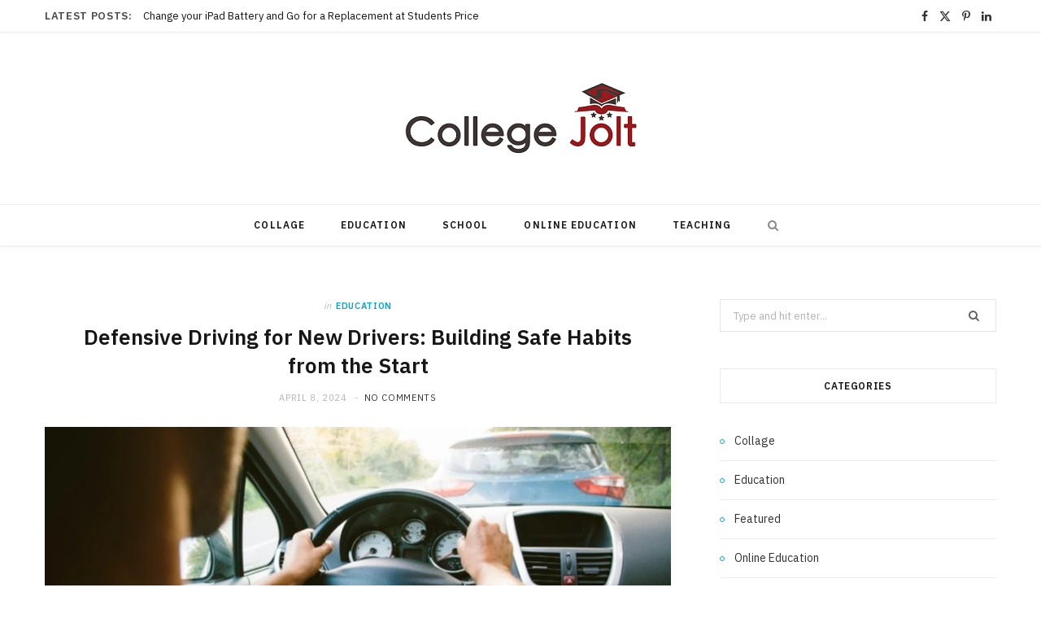

--- FILE ---
content_type: text/html; charset=UTF-8
request_url: https://collegejolt.com/defensive-driving-for-new-drivers-building-safe-habits-from-the-start/
body_size: 63195
content:

<!DOCTYPE html>
<html lang="en-US">

<head>

	<meta charset="UTF-8" />
	<meta http-equiv="x-ua-compatible" content="ie=edge" />
	<meta name="viewport" content="width=device-width, initial-scale=1" />
	<link rel="pingback" href="https://collegejolt.com/xmlrpc.php" />
	<link rel="profile" href="http://gmpg.org/xfn/11" />
	
	<script type="text/javascript">
/* <![CDATA[ */
(()=>{var e={};e.g=function(){if("object"==typeof globalThis)return globalThis;try{return this||new Function("return this")()}catch(e){if("object"==typeof window)return window}}(),function({ampUrl:n,isCustomizePreview:t,isAmpDevMode:r,noampQueryVarName:o,noampQueryVarValue:s,disabledStorageKey:i,mobileUserAgents:a,regexRegex:c}){if("undefined"==typeof sessionStorage)return;const d=new RegExp(c);if(!a.some((e=>{const n=e.match(d);return!(!n||!new RegExp(n[1],n[2]).test(navigator.userAgent))||navigator.userAgent.includes(e)})))return;e.g.addEventListener("DOMContentLoaded",(()=>{const e=document.getElementById("amp-mobile-version-switcher");if(!e)return;e.hidden=!1;const n=e.querySelector("a[href]");n&&n.addEventListener("click",(()=>{sessionStorage.removeItem(i)}))}));const g=r&&["paired-browsing-non-amp","paired-browsing-amp"].includes(window.name);if(sessionStorage.getItem(i)||t||g)return;const u=new URL(location.href),m=new URL(n);m.hash=u.hash,u.searchParams.has(o)&&s===u.searchParams.get(o)?sessionStorage.setItem(i,"1"):m.href!==u.href&&(window.stop(),location.replace(m.href))}({"ampUrl":"https:\/\/collegejolt.com\/defensive-driving-for-new-drivers-building-safe-habits-from-the-start\/?amp=1","noampQueryVarName":"noamp","noampQueryVarValue":"mobile","disabledStorageKey":"amp_mobile_redirect_disabled","mobileUserAgents":["Mobile","Android","Silk\/","Kindle","BlackBerry","Opera Mini","Opera Mobi"],"regexRegex":"^\\\/((?:.|\\n)+)\\\/([i]*)$","isCustomizePreview":false,"isAmpDevMode":false})})();
/* ]]> */
</script>
<meta name='robots' content='index, follow, max-image-preview:large, max-snippet:-1, max-video-preview:-1' />

	<!-- This site is optimized with the Yoast SEO plugin v26.5 - https://yoast.com/wordpress/plugins/seo/ -->
	<title>Defensive Driving for New Drivers: Building Safe Habits from the Start - Collegejolt</title><link rel="preload" as="image" imagesrcset="https://collegejolt.com/wp-content/uploads/2024/04/Defensive-Driving-768x432.jpg 768w, https://collegejolt.com/wp-content/uploads/2024/04/Defensive-Driving-300x169.jpg 300w, https://collegejolt.com/wp-content/uploads/2024/04/Defensive-Driving-175x98.jpg 175w, https://collegejolt.com/wp-content/uploads/2024/04/Defensive-Driving-450x253.jpg 450w, https://collegejolt.com/wp-content/uploads/2024/04/Defensive-Driving.jpg 884w" imagesizes="(max-width: 768px) 100vw, 768px" /><link rel="preload" as="font" href="https://collegejolt.com/wp-content/themes/cheerup/css/icons/fonts/ts-icons.woff2?v1.1" type="font/woff2" crossorigin="anonymous" />
	<link rel="canonical" href="https://collegejolt.com/defensive-driving-for-new-drivers-building-safe-habits-from-the-start/" />
	<meta property="og:locale" content="en_US" />
	<meta property="og:type" content="article" />
	<meta property="og:title" content="Defensive Driving for New Drivers: Building Safe Habits from the Start - Collegejolt" />
	<meta property="og:description" content="As a new driver, it is essential to develop safe driving habits from the very beginning. Defensive driving techniques can help you become a more cautious and responsible driver, ultimately reducing your risk of accidents and injuries on the road. In this guide, we will discuss the importance of defensive driving for new drivers and" />
	<meta property="og:url" content="https://collegejolt.com/defensive-driving-for-new-drivers-building-safe-habits-from-the-start/" />
	<meta property="og:site_name" content="Collegejolt" />
	<meta property="article:published_time" content="2024-04-08T11:03:12+00:00" />
	<meta property="og:image" content="https://collegejolt.com/wp-content/uploads/2024/04/Defensive-Driving.jpg" />
	<meta property="og:image:width" content="884" />
	<meta property="og:image:height" content="497" />
	<meta property="og:image:type" content="image/jpeg" />
	<meta name="author" content="Paul Watson" />
	<meta name="twitter:card" content="summary_large_image" />
	<meta name="twitter:label1" content="Written by" />
	<meta name="twitter:data1" content="Paul Watson" />
	<meta name="twitter:label2" content="Est. reading time" />
	<meta name="twitter:data2" content="3 minutes" />
	<script type="application/ld+json" class="yoast-schema-graph">{"@context":"https://schema.org","@graph":[{"@type":"WebPage","@id":"https://collegejolt.com/defensive-driving-for-new-drivers-building-safe-habits-from-the-start/","url":"https://collegejolt.com/defensive-driving-for-new-drivers-building-safe-habits-from-the-start/","name":"Defensive Driving for New Drivers: Building Safe Habits from the Start - Collegejolt","isPartOf":{"@id":"https://collegejolt.com/#website"},"primaryImageOfPage":{"@id":"https://collegejolt.com/defensive-driving-for-new-drivers-building-safe-habits-from-the-start/#primaryimage"},"image":{"@id":"https://collegejolt.com/defensive-driving-for-new-drivers-building-safe-habits-from-the-start/#primaryimage"},"thumbnailUrl":"https://collegejolt.com/wp-content/uploads/2024/04/Defensive-Driving.jpg","datePublished":"2024-04-08T11:03:12+00:00","author":{"@id":"https://collegejolt.com/#/schema/person/65afd03ab8e445fa0978297a5e58058b"},"breadcrumb":{"@id":"https://collegejolt.com/defensive-driving-for-new-drivers-building-safe-habits-from-the-start/#breadcrumb"},"inLanguage":"en-US","potentialAction":[{"@type":"ReadAction","target":["https://collegejolt.com/defensive-driving-for-new-drivers-building-safe-habits-from-the-start/"]}]},{"@type":"ImageObject","inLanguage":"en-US","@id":"https://collegejolt.com/defensive-driving-for-new-drivers-building-safe-habits-from-the-start/#primaryimage","url":"https://collegejolt.com/wp-content/uploads/2024/04/Defensive-Driving.jpg","contentUrl":"https://collegejolt.com/wp-content/uploads/2024/04/Defensive-Driving.jpg","width":884,"height":497,"caption":"Defensive Driving"},{"@type":"BreadcrumbList","@id":"https://collegejolt.com/defensive-driving-for-new-drivers-building-safe-habits-from-the-start/#breadcrumb","itemListElement":[{"@type":"ListItem","position":1,"name":"Home","item":"https://collegejolt.com/"},{"@type":"ListItem","position":2,"name":"Defensive Driving for New Drivers: Building Safe Habits from the Start"}]},{"@type":"WebSite","@id":"https://collegejolt.com/#website","url":"https://collegejolt.com/","name":"Collegejolt","description":"Education Blog","potentialAction":[{"@type":"SearchAction","target":{"@type":"EntryPoint","urlTemplate":"https://collegejolt.com/?s={search_term_string}"},"query-input":{"@type":"PropertyValueSpecification","valueRequired":true,"valueName":"search_term_string"}}],"inLanguage":"en-US"},{"@type":"Person","@id":"https://collegejolt.com/#/schema/person/65afd03ab8e445fa0978297a5e58058b","name":"Paul Watson","image":{"@type":"ImageObject","inLanguage":"en-US","@id":"https://collegejolt.com/#/schema/person/image/","url":"https://secure.gravatar.com/avatar/811acde54c6fe2e5182770e4c40d042683e169630fad3fedc9e73331816eed2c?s=96&d=mm&r=g","contentUrl":"https://secure.gravatar.com/avatar/811acde54c6fe2e5182770e4c40d042683e169630fad3fedc9e73331816eed2c?s=96&d=mm&r=g","caption":"Paul Watson"},"url":"https://collegejolt.com/author/paul-watson/"}]}</script>
	<!-- / Yoast SEO plugin. -->


<link rel='dns-prefetch' href='//fonts.googleapis.com' />
<link rel="alternate" title="oEmbed (JSON)" type="application/json+oembed" href="https://collegejolt.com/wp-json/oembed/1.0/embed?url=https%3A%2F%2Fcollegejolt.com%2Fdefensive-driving-for-new-drivers-building-safe-habits-from-the-start%2F" />
<link rel="alternate" title="oEmbed (XML)" type="text/xml+oembed" href="https://collegejolt.com/wp-json/oembed/1.0/embed?url=https%3A%2F%2Fcollegejolt.com%2Fdefensive-driving-for-new-drivers-building-safe-habits-from-the-start%2F&#038;format=xml" />
<style id='wp-img-auto-sizes-contain-inline-css' type='text/css'>
img:is([sizes=auto i],[sizes^="auto," i]){contain-intrinsic-size:3000px 1500px}
/*# sourceURL=wp-img-auto-sizes-contain-inline-css */
</style>
<style id='wp-emoji-styles-inline-css' type='text/css'>

	img.wp-smiley, img.emoji {
		display: inline !important;
		border: none !important;
		box-shadow: none !important;
		height: 1em !important;
		width: 1em !important;
		margin: 0 0.07em !important;
		vertical-align: -0.1em !important;
		background: none !important;
		padding: 0 !important;
	}
/*# sourceURL=wp-emoji-styles-inline-css */
</style>
<style id='wp-block-library-inline-css' type='text/css'>
:root{--wp-block-synced-color:#7a00df;--wp-block-synced-color--rgb:122,0,223;--wp-bound-block-color:var(--wp-block-synced-color);--wp-editor-canvas-background:#ddd;--wp-admin-theme-color:#007cba;--wp-admin-theme-color--rgb:0,124,186;--wp-admin-theme-color-darker-10:#006ba1;--wp-admin-theme-color-darker-10--rgb:0,107,160.5;--wp-admin-theme-color-darker-20:#005a87;--wp-admin-theme-color-darker-20--rgb:0,90,135;--wp-admin-border-width-focus:2px}@media (min-resolution:192dpi){:root{--wp-admin-border-width-focus:1.5px}}.wp-element-button{cursor:pointer}:root .has-very-light-gray-background-color{background-color:#eee}:root .has-very-dark-gray-background-color{background-color:#313131}:root .has-very-light-gray-color{color:#eee}:root .has-very-dark-gray-color{color:#313131}:root .has-vivid-green-cyan-to-vivid-cyan-blue-gradient-background{background:linear-gradient(135deg,#00d084,#0693e3)}:root .has-purple-crush-gradient-background{background:linear-gradient(135deg,#34e2e4,#4721fb 50%,#ab1dfe)}:root .has-hazy-dawn-gradient-background{background:linear-gradient(135deg,#faaca8,#dad0ec)}:root .has-subdued-olive-gradient-background{background:linear-gradient(135deg,#fafae1,#67a671)}:root .has-atomic-cream-gradient-background{background:linear-gradient(135deg,#fdd79a,#004a59)}:root .has-nightshade-gradient-background{background:linear-gradient(135deg,#330968,#31cdcf)}:root .has-midnight-gradient-background{background:linear-gradient(135deg,#020381,#2874fc)}:root{--wp--preset--font-size--normal:16px;--wp--preset--font-size--huge:42px}.has-regular-font-size{font-size:1em}.has-larger-font-size{font-size:2.625em}.has-normal-font-size{font-size:var(--wp--preset--font-size--normal)}.has-huge-font-size{font-size:var(--wp--preset--font-size--huge)}.has-text-align-center{text-align:center}.has-text-align-left{text-align:left}.has-text-align-right{text-align:right}.has-fit-text{white-space:nowrap!important}#end-resizable-editor-section{display:none}.aligncenter{clear:both}.items-justified-left{justify-content:flex-start}.items-justified-center{justify-content:center}.items-justified-right{justify-content:flex-end}.items-justified-space-between{justify-content:space-between}.screen-reader-text{border:0;clip-path:inset(50%);height:1px;margin:-1px;overflow:hidden;padding:0;position:absolute;width:1px;word-wrap:normal!important}.screen-reader-text:focus{background-color:#ddd;clip-path:none;color:#444;display:block;font-size:1em;height:auto;left:5px;line-height:normal;padding:15px 23px 14px;text-decoration:none;top:5px;width:auto;z-index:100000}html :where(.has-border-color){border-style:solid}html :where([style*=border-top-color]){border-top-style:solid}html :where([style*=border-right-color]){border-right-style:solid}html :where([style*=border-bottom-color]){border-bottom-style:solid}html :where([style*=border-left-color]){border-left-style:solid}html :where([style*=border-width]){border-style:solid}html :where([style*=border-top-width]){border-top-style:solid}html :where([style*=border-right-width]){border-right-style:solid}html :where([style*=border-bottom-width]){border-bottom-style:solid}html :where([style*=border-left-width]){border-left-style:solid}html :where(img[class*=wp-image-]){height:auto;max-width:100%}:where(figure){margin:0 0 1em}html :where(.is-position-sticky){--wp-admin--admin-bar--position-offset:var(--wp-admin--admin-bar--height,0px)}@media screen and (max-width:600px){html :where(.is-position-sticky){--wp-admin--admin-bar--position-offset:0px}}

/*# sourceURL=wp-block-library-inline-css */
</style><style id='global-styles-inline-css' type='text/css'>
:root{--wp--preset--aspect-ratio--square: 1;--wp--preset--aspect-ratio--4-3: 4/3;--wp--preset--aspect-ratio--3-4: 3/4;--wp--preset--aspect-ratio--3-2: 3/2;--wp--preset--aspect-ratio--2-3: 2/3;--wp--preset--aspect-ratio--16-9: 16/9;--wp--preset--aspect-ratio--9-16: 9/16;--wp--preset--color--black: #000000;--wp--preset--color--cyan-bluish-gray: #abb8c3;--wp--preset--color--white: #ffffff;--wp--preset--color--pale-pink: #f78da7;--wp--preset--color--vivid-red: #cf2e2e;--wp--preset--color--luminous-vivid-orange: #ff6900;--wp--preset--color--luminous-vivid-amber: #fcb900;--wp--preset--color--light-green-cyan: #7bdcb5;--wp--preset--color--vivid-green-cyan: #00d084;--wp--preset--color--pale-cyan-blue: #8ed1fc;--wp--preset--color--vivid-cyan-blue: #0693e3;--wp--preset--color--vivid-purple: #9b51e0;--wp--preset--gradient--vivid-cyan-blue-to-vivid-purple: linear-gradient(135deg,rgb(6,147,227) 0%,rgb(155,81,224) 100%);--wp--preset--gradient--light-green-cyan-to-vivid-green-cyan: linear-gradient(135deg,rgb(122,220,180) 0%,rgb(0,208,130) 100%);--wp--preset--gradient--luminous-vivid-amber-to-luminous-vivid-orange: linear-gradient(135deg,rgb(252,185,0) 0%,rgb(255,105,0) 100%);--wp--preset--gradient--luminous-vivid-orange-to-vivid-red: linear-gradient(135deg,rgb(255,105,0) 0%,rgb(207,46,46) 100%);--wp--preset--gradient--very-light-gray-to-cyan-bluish-gray: linear-gradient(135deg,rgb(238,238,238) 0%,rgb(169,184,195) 100%);--wp--preset--gradient--cool-to-warm-spectrum: linear-gradient(135deg,rgb(74,234,220) 0%,rgb(151,120,209) 20%,rgb(207,42,186) 40%,rgb(238,44,130) 60%,rgb(251,105,98) 80%,rgb(254,248,76) 100%);--wp--preset--gradient--blush-light-purple: linear-gradient(135deg,rgb(255,206,236) 0%,rgb(152,150,240) 100%);--wp--preset--gradient--blush-bordeaux: linear-gradient(135deg,rgb(254,205,165) 0%,rgb(254,45,45) 50%,rgb(107,0,62) 100%);--wp--preset--gradient--luminous-dusk: linear-gradient(135deg,rgb(255,203,112) 0%,rgb(199,81,192) 50%,rgb(65,88,208) 100%);--wp--preset--gradient--pale-ocean: linear-gradient(135deg,rgb(255,245,203) 0%,rgb(182,227,212) 50%,rgb(51,167,181) 100%);--wp--preset--gradient--electric-grass: linear-gradient(135deg,rgb(202,248,128) 0%,rgb(113,206,126) 100%);--wp--preset--gradient--midnight: linear-gradient(135deg,rgb(2,3,129) 0%,rgb(40,116,252) 100%);--wp--preset--font-size--small: 13px;--wp--preset--font-size--medium: 20px;--wp--preset--font-size--large: 36px;--wp--preset--font-size--x-large: 42px;--wp--preset--spacing--20: 0.44rem;--wp--preset--spacing--30: 0.67rem;--wp--preset--spacing--40: 1rem;--wp--preset--spacing--50: 1.5rem;--wp--preset--spacing--60: 2.25rem;--wp--preset--spacing--70: 3.38rem;--wp--preset--spacing--80: 5.06rem;--wp--preset--shadow--natural: 6px 6px 9px rgba(0, 0, 0, 0.2);--wp--preset--shadow--deep: 12px 12px 50px rgba(0, 0, 0, 0.4);--wp--preset--shadow--sharp: 6px 6px 0px rgba(0, 0, 0, 0.2);--wp--preset--shadow--outlined: 6px 6px 0px -3px rgb(255, 255, 255), 6px 6px rgb(0, 0, 0);--wp--preset--shadow--crisp: 6px 6px 0px rgb(0, 0, 0);}:where(.is-layout-flex){gap: 0.5em;}:where(.is-layout-grid){gap: 0.5em;}body .is-layout-flex{display: flex;}.is-layout-flex{flex-wrap: wrap;align-items: center;}.is-layout-flex > :is(*, div){margin: 0;}body .is-layout-grid{display: grid;}.is-layout-grid > :is(*, div){margin: 0;}:where(.wp-block-columns.is-layout-flex){gap: 2em;}:where(.wp-block-columns.is-layout-grid){gap: 2em;}:where(.wp-block-post-template.is-layout-flex){gap: 1.25em;}:where(.wp-block-post-template.is-layout-grid){gap: 1.25em;}.has-black-color{color: var(--wp--preset--color--black) !important;}.has-cyan-bluish-gray-color{color: var(--wp--preset--color--cyan-bluish-gray) !important;}.has-white-color{color: var(--wp--preset--color--white) !important;}.has-pale-pink-color{color: var(--wp--preset--color--pale-pink) !important;}.has-vivid-red-color{color: var(--wp--preset--color--vivid-red) !important;}.has-luminous-vivid-orange-color{color: var(--wp--preset--color--luminous-vivid-orange) !important;}.has-luminous-vivid-amber-color{color: var(--wp--preset--color--luminous-vivid-amber) !important;}.has-light-green-cyan-color{color: var(--wp--preset--color--light-green-cyan) !important;}.has-vivid-green-cyan-color{color: var(--wp--preset--color--vivid-green-cyan) !important;}.has-pale-cyan-blue-color{color: var(--wp--preset--color--pale-cyan-blue) !important;}.has-vivid-cyan-blue-color{color: var(--wp--preset--color--vivid-cyan-blue) !important;}.has-vivid-purple-color{color: var(--wp--preset--color--vivid-purple) !important;}.has-black-background-color{background-color: var(--wp--preset--color--black) !important;}.has-cyan-bluish-gray-background-color{background-color: var(--wp--preset--color--cyan-bluish-gray) !important;}.has-white-background-color{background-color: var(--wp--preset--color--white) !important;}.has-pale-pink-background-color{background-color: var(--wp--preset--color--pale-pink) !important;}.has-vivid-red-background-color{background-color: var(--wp--preset--color--vivid-red) !important;}.has-luminous-vivid-orange-background-color{background-color: var(--wp--preset--color--luminous-vivid-orange) !important;}.has-luminous-vivid-amber-background-color{background-color: var(--wp--preset--color--luminous-vivid-amber) !important;}.has-light-green-cyan-background-color{background-color: var(--wp--preset--color--light-green-cyan) !important;}.has-vivid-green-cyan-background-color{background-color: var(--wp--preset--color--vivid-green-cyan) !important;}.has-pale-cyan-blue-background-color{background-color: var(--wp--preset--color--pale-cyan-blue) !important;}.has-vivid-cyan-blue-background-color{background-color: var(--wp--preset--color--vivid-cyan-blue) !important;}.has-vivid-purple-background-color{background-color: var(--wp--preset--color--vivid-purple) !important;}.has-black-border-color{border-color: var(--wp--preset--color--black) !important;}.has-cyan-bluish-gray-border-color{border-color: var(--wp--preset--color--cyan-bluish-gray) !important;}.has-white-border-color{border-color: var(--wp--preset--color--white) !important;}.has-pale-pink-border-color{border-color: var(--wp--preset--color--pale-pink) !important;}.has-vivid-red-border-color{border-color: var(--wp--preset--color--vivid-red) !important;}.has-luminous-vivid-orange-border-color{border-color: var(--wp--preset--color--luminous-vivid-orange) !important;}.has-luminous-vivid-amber-border-color{border-color: var(--wp--preset--color--luminous-vivid-amber) !important;}.has-light-green-cyan-border-color{border-color: var(--wp--preset--color--light-green-cyan) !important;}.has-vivid-green-cyan-border-color{border-color: var(--wp--preset--color--vivid-green-cyan) !important;}.has-pale-cyan-blue-border-color{border-color: var(--wp--preset--color--pale-cyan-blue) !important;}.has-vivid-cyan-blue-border-color{border-color: var(--wp--preset--color--vivid-cyan-blue) !important;}.has-vivid-purple-border-color{border-color: var(--wp--preset--color--vivid-purple) !important;}.has-vivid-cyan-blue-to-vivid-purple-gradient-background{background: var(--wp--preset--gradient--vivid-cyan-blue-to-vivid-purple) !important;}.has-light-green-cyan-to-vivid-green-cyan-gradient-background{background: var(--wp--preset--gradient--light-green-cyan-to-vivid-green-cyan) !important;}.has-luminous-vivid-amber-to-luminous-vivid-orange-gradient-background{background: var(--wp--preset--gradient--luminous-vivid-amber-to-luminous-vivid-orange) !important;}.has-luminous-vivid-orange-to-vivid-red-gradient-background{background: var(--wp--preset--gradient--luminous-vivid-orange-to-vivid-red) !important;}.has-very-light-gray-to-cyan-bluish-gray-gradient-background{background: var(--wp--preset--gradient--very-light-gray-to-cyan-bluish-gray) !important;}.has-cool-to-warm-spectrum-gradient-background{background: var(--wp--preset--gradient--cool-to-warm-spectrum) !important;}.has-blush-light-purple-gradient-background{background: var(--wp--preset--gradient--blush-light-purple) !important;}.has-blush-bordeaux-gradient-background{background: var(--wp--preset--gradient--blush-bordeaux) !important;}.has-luminous-dusk-gradient-background{background: var(--wp--preset--gradient--luminous-dusk) !important;}.has-pale-ocean-gradient-background{background: var(--wp--preset--gradient--pale-ocean) !important;}.has-electric-grass-gradient-background{background: var(--wp--preset--gradient--electric-grass) !important;}.has-midnight-gradient-background{background: var(--wp--preset--gradient--midnight) !important;}.has-small-font-size{font-size: var(--wp--preset--font-size--small) !important;}.has-medium-font-size{font-size: var(--wp--preset--font-size--medium) !important;}.has-large-font-size{font-size: var(--wp--preset--font-size--large) !important;}.has-x-large-font-size{font-size: var(--wp--preset--font-size--x-large) !important;}
/*# sourceURL=global-styles-inline-css */
</style>

<style id='classic-theme-styles-inline-css' type='text/css'>
/*! This file is auto-generated */
.wp-block-button__link{color:#fff;background-color:#32373c;border-radius:9999px;box-shadow:none;text-decoration:none;padding:calc(.667em + 2px) calc(1.333em + 2px);font-size:1.125em}.wp-block-file__button{background:#32373c;color:#fff;text-decoration:none}
/*# sourceURL=/wp-includes/css/classic-themes.min.css */
</style>
<link rel='stylesheet' id='contact-form-7-css' href='https://collegejolt.com/wp-content/plugins/contact-form-7/includes/css/styles.css?ver=6.1.4' type='text/css' media='all' />
<link crossorigin="anonymous" rel='stylesheet' id='cheerup-fonts-css' href='https://fonts.googleapis.com/css?family=IBM+Plex+Sans%3A400%2C500%2C600%2C700%7CMerriweather%3A300%2C300i%7CLora%3A400%2C400i' type='text/css' media='all' />
<link rel='stylesheet' id='cheerup-core-css' href='https://collegejolt.com/wp-content/themes/cheerup/style.css?ver=8.1.0' type='text/css' media='all' />
<link rel='stylesheet' id='cheerup-icons-css' href='https://collegejolt.com/wp-content/themes/cheerup/css/icons/icons.css?ver=8.1.0' type='text/css' media='all' />
<link rel='stylesheet' id='cheerup-lightbox-css' href='https://collegejolt.com/wp-content/themes/cheerup/css/lightbox.css?ver=8.1.0' type='text/css' media='all' />
<script type="text/javascript" id="cheerup-lazy-inline-js-after">
/* <![CDATA[ */
/**
 * @copyright ThemeSphere
 * @preserve
 */
var BunyadLazy={};BunyadLazy.load=function(){function a(e,n){var t={};e.dataset.bgset&&e.dataset.sizes?(t.sizes=e.dataset.sizes,t.srcset=e.dataset.bgset):t.src=e.dataset.bgsrc,function(t){var a=t.dataset.ratio;if(0<a){const e=t.parentElement;if(e.classList.contains("media-ratio")){const n=e.style;n.getPropertyValue("--a-ratio")||(n.paddingBottom=100/a+"%")}}}(e);var a,o=document.createElement("img");for(a in o.onload=function(){var t="url('"+(o.currentSrc||o.src)+"')",a=e.style;a.backgroundImage!==t&&requestAnimationFrame(()=>{a.backgroundImage=t,n&&n()}),o.onload=null,o.onerror=null,o=null},o.onerror=o.onload,t)o.setAttribute(a,t[a]);o&&o.complete&&0<o.naturalWidth&&o.onload&&o.onload()}function e(t){t.dataset.loaded||a(t,()=>{document.dispatchEvent(new Event("lazyloaded")),t.dataset.loaded=1})}function n(t){"complete"===document.readyState?t():window.addEventListener("load",t)}return{initEarly:function(){var t,a=()=>{document.querySelectorAll(".img.bg-cover:not(.lazyload)").forEach(e)};"complete"!==document.readyState?(t=setInterval(a,150),n(()=>{a(),clearInterval(t)})):a()},callOnLoad:n,initBgImages:function(t){t&&n(()=>{document.querySelectorAll(".img.bg-cover").forEach(e)})},bgLoad:a}}(),BunyadLazy.load.initEarly();
//# sourceURL=cheerup-lazy-inline-js-after
/* ]]> */
</script>
<script type="text/javascript" src="https://collegejolt.com/wp-includes/js/jquery/jquery.min.js?ver=3.7.1" id="jquery-core-js"></script>
<script type="text/javascript" src="https://collegejolt.com/wp-includes/js/jquery/jquery-migrate.min.js?ver=3.4.1" id="jquery-migrate-js"></script>
<script></script><link rel="https://api.w.org/" href="https://collegejolt.com/wp-json/" /><link rel="alternate" title="JSON" type="application/json" href="https://collegejolt.com/wp-json/wp/v2/posts/725" /><link rel="EditURI" type="application/rsd+xml" title="RSD" href="https://collegejolt.com/xmlrpc.php?rsd" />

<link rel='shortlink' href='https://collegejolt.com/?p=725' />
<link rel="alternate" type="text/html" media="only screen and (max-width: 640px)" href="https://collegejolt.com/defensive-driving-for-new-drivers-building-safe-habits-from-the-start/?amp=1"><script>var Sphere_Plugin = {"ajaxurl":"https:\/\/collegejolt.com\/wp-admin\/admin-ajax.php"};</script><link rel="amphtml" href="https://collegejolt.com/defensive-driving-for-new-drivers-building-safe-habits-from-the-start/?amp=1"><style>#amp-mobile-version-switcher{left:0;position:absolute;width:100%;z-index:100}#amp-mobile-version-switcher>a{background-color:#444;border:0;color:#eaeaea;display:block;font-family:-apple-system,BlinkMacSystemFont,Segoe UI,Roboto,Oxygen-Sans,Ubuntu,Cantarell,Helvetica Neue,sans-serif;font-size:16px;font-weight:600;padding:15px 0;text-align:center;-webkit-text-decoration:none;text-decoration:none}#amp-mobile-version-switcher>a:active,#amp-mobile-version-switcher>a:focus,#amp-mobile-version-switcher>a:hover{-webkit-text-decoration:underline;text-decoration:underline}</style><link rel="icon" href="https://collegejolt.com/wp-content/uploads/2020/06/college-jolt-F-150x150.png" sizes="32x32" />
<link rel="icon" href="https://collegejolt.com/wp-content/uploads/2020/06/college-jolt-F.png" sizes="192x192" />
<link rel="apple-touch-icon" href="https://collegejolt.com/wp-content/uploads/2020/06/college-jolt-F.png" />
<meta name="msapplication-TileImage" content="https://collegejolt.com/wp-content/uploads/2020/06/college-jolt-F.png" />
<noscript><style> .wpb_animate_when_almost_visible { opacity: 1; }</style></noscript>
</head>

<body class="wp-singular post-template-default single single-post postid-725 single-format-standard wp-theme-cheerup right-sidebar has-lb has-lb-s wpb-js-composer js-comp-ver-8.7.2 vc_responsive">


<div class="main-wrap">

	
		
		
<header id="main-head" class="main-head head-nav-below nav-below nav-below-b has-search-modal">


	<div class="top-bar light top-bar-b cf">
	
		<div class="top-bar-content ts-contain" data-sticky-bar="">
			<div class="wrap cf">
			
			<span class="mobile-nav"><i class="tsi tsi-bars"></i></span>
			
						
			<div class="posts-ticker">
				<span class="heading">Latest Posts:</span>

				<ul>
										
										
						<li><a href="https://collegejolt.com/change-your-ipad-battery-and-go-for-a-replacement-at-students-price/" title="Change your iPad Battery and Go for a Replacement at Students Price">Change your iPad Battery and Go for a Replacement at Students Price</a></li>
					
										
						<li><a href="https://collegejolt.com/how-to-make-learning-chinese-fun-for-your-preschooler/" title="How to Make Learning Chinese Fun for Your Preschooler">How to Make Learning Chinese Fun for Your Preschooler</a></li>
					
										
						<li><a href="https://collegejolt.com/why-certificate-courses-in-singapore-might-outpace-degrees/" title="Why Certificate Courses in Singapore Might Outpace Degrees">Why Certificate Courses in Singapore Might Outpace Degrees</a></li>
					
										
						<li><a href="https://collegejolt.com/avoid-pitfalls-in-a-mandarin-playgroup-in-singapore/" title="Avoid Pitfalls in a Mandarin Playgroup in Singapore">Avoid Pitfalls in a Mandarin Playgroup in Singapore</a></li>
					
										
						<li><a href="https://collegejolt.com/mechanical-engineering-building-the-future-one-design-at-a-time/" title="Mechanical Engineering: Building the Future, One Design at a Time">Mechanical Engineering: Building the Future, One Design at a Time</a></li>
					
										
						<li><a href="https://collegejolt.com/mandarin-at-three-the-rise-of-chinese-immersion-preschools-in-singapore/" title="Mandarin at Three? The Rise of Chinese Immersion Preschools in Singapore">Mandarin at Three? The Rise of Chinese Immersion Preschools in Singapore</a></li>
					
										
						<li><a href="https://collegejolt.com/how-kovan-preschools-use-local-community-in-curriculum/" title="How Kovan Preschools Use Local Community in Curriculum">How Kovan Preschools Use Local Community in Curriculum</a></li>
					
										
						<li><a href="https://collegejolt.com/comparing-full-time-vs-part-time-accounting-degrees-what-suits-you-best/" title="Comparing Full-Time vs Part-Time Accounting Degrees: What Suits You Best?">Comparing Full-Time vs Part-Time Accounting Degrees: What Suits You Best?</a></li>
					
										
									</ul>
			</div>
			
						
						
			
						
			
			
	
		<ul class="social-icons cf">
		
					
			<li><a href="#" class="tsi tsi-facebook" target="_blank"><span class="visuallyhidden">Facebook</span></a></li>
									
					
			<li><a href="#" class="tsi tsi-twitter" target="_blank"><span class="visuallyhidden">X (Twitter)</span></a></li>
									
					
			<li><a href="#" class="tsi tsi-pinterest-p" target="_blank"><span class="visuallyhidden">Pinterest</span></a></li>
									
					
			<li><a href="#" class="tsi tsi-linkedin" target="_blank"><span class="visuallyhidden">LinkedIn</span></a></li>
									
					
		</ul>
	
								
			</div>			
		</div>
		
	</div>
	<div class="inner ts-contain">
		<div class="wrap logo-wrap cf">
		
					<div class="title">
			
			<a href="https://collegejolt.com/" title="Collegejolt" rel="home">
			
							
								
				<img src="https://collegejolt.com/wp-content/uploads/2020/06/college-jolt-1.png" class="logo-image" alt="Collegejolt" width="300" height="101" />

						
			</a>
		
		</div>	
		</div>
	</div>
	
	<div class="navigation-wrap">
				
		<nav class="navigation navigation-main ts-contain below has-bg light" data-sticky-bar="">
			<div class="wrap">
				<div class="menu-home-container"><ul id="menu-home" class="menu"><li id="menu-item-100" class="menu-item menu-item-type-taxonomy menu-item-object-category menu-cat-6 menu-item-100"><a href="https://collegejolt.com/category/collage/">Collage</a></li>
<li id="menu-item-101" class="menu-item menu-item-type-taxonomy menu-item-object-category current-post-ancestor current-menu-parent current-post-parent menu-cat-2 menu-item-101"><a href="https://collegejolt.com/category/education/">Education</a></li>
<li id="menu-item-102" class="menu-item menu-item-type-taxonomy menu-item-object-category menu-cat-4 menu-item-102"><a href="https://collegejolt.com/category/school/">School</a></li>
<li id="menu-item-103" class="menu-item menu-item-type-taxonomy menu-item-object-category menu-cat-3 menu-item-103"><a href="https://collegejolt.com/category/online-education/">Online Education</a></li>
<li id="menu-item-104" class="menu-item menu-item-type-taxonomy menu-item-object-category menu-cat-5 menu-item-104"><a href="https://collegejolt.com/category/teaching/">Teaching</a></li>
		
		<li class="nav-icons">
			<div>
				
								
								
				<a href="#" title="Search" class="search-link"><i class="tsi tsi-search"></i></a>
				
				<div class="search-box-overlay">
					
	
	<form method="get" class="search-form" action="https://collegejolt.com/">
		<span class="screen-reader-text">Search for:</span>

		<button type="submit" class="search-submit"><i class="tsi tsi-search"></i></button>
		<input type="search" class="search-field" name="s" placeholder="Type and press enter" value="" required />
								
	</form>

				</div>
				
							</div>
		</li>
		
		</ul></div>			</div>
		</nav>
		
			</div>
	
</header> <!-- .main-head -->	
	
		
	
<div class="main wrap">

	<div class="ts-row cf">
		<div class="col-8 main-content cf">
		
			
				
<article id="post-725" class="the-post single-default post-725 post type-post status-publish format-standard has-post-thumbnail category-education">
	
	<header class="post-header the-post-header cf">
			
		<div class="post-meta post-meta-a post-meta-center the-post-meta has-below"><div class="meta-above"><span class="post-cat">
						<span class="text-in">In</span>
						<a href="https://collegejolt.com/category/education/" class="category" rel="category">Education</a>
					</span>
					</div><h1 class="is-title post-title-alt">Defensive Driving for New Drivers: Building Safe Habits from the Start</h1><div class="below meta-below"><a href="https://collegejolt.com/defensive-driving-for-new-drivers-building-safe-habits-from-the-start/" class="meta-item date-link">
						<time class="post-date" datetime="2024-04-08T11:03:12+00:00">April 8, 2024</time>
					</a> <span class="meta-sep"></span> <span class="meta-item comments"><a href="https://collegejolt.com/defensive-driving-for-new-drivers-building-safe-habits-from-the-start/#respond">No Comments</a></span></div></div>
		
	
	<div class="featured">
	
				
			<a href="https://collegejolt.com/wp-content/uploads/2024/04/Defensive-Driving.jpg" class="image-link"><img width="768" height="432" src="https://collegejolt.com/wp-content/uploads/2024/04/Defensive-Driving-768x432.jpg" class="attachment-cheerup-main-uc size-cheerup-main-uc no-lazy skip-lazy wp-post-image" alt="Defensive Driving" sizes="(max-width: 768px) 100vw, 768px" title="Defensive Driving for New Drivers: Building Safe Habits from the Start" decoding="async" fetchpriority="high" srcset="https://collegejolt.com/wp-content/uploads/2024/04/Defensive-Driving-768x432.jpg 768w, https://collegejolt.com/wp-content/uploads/2024/04/Defensive-Driving-300x169.jpg 300w, https://collegejolt.com/wp-content/uploads/2024/04/Defensive-Driving-175x98.jpg 175w, https://collegejolt.com/wp-content/uploads/2024/04/Defensive-Driving-450x253.jpg 450w, https://collegejolt.com/wp-content/uploads/2024/04/Defensive-Driving.jpg 884w" /></a>			
				
	</div>

			
	</header><!-- .post-header -->

				
		
		<div class="post-content description cf entry-content content-spacious">


			<p style="text-align: justify;">As a new driver, it is essential to develop safe driving habits from the very beginning. Defensive driving techniques can help you become a more cautious and responsible driver, ultimately reducing your risk of accidents and injuries on the road. In this guide, we will discuss the importance of defensive driving for new drivers and provide tips to help you build safe habits from the start.</p>
<h2 style="text-align: justify;">Why is Defensive Driving Important?</h2>
<p style="text-align: justify;">Defensive driving is a set of skills and techniques that aim to reduce the risk of accidents on the road by anticipating potential hazards and taking necessary precautions. It goes beyond just following traffic laws; it involves actively scanning the road, being aware of your surroundings, and constantly making adjustments to ensure your safety and the safety of others.</p>
<p style="text-align: justify;">As a new driver, learning defensive driving techniques can greatly improve your driving skills and help you avoid dangerous situations. You just have to make sure to choose a <a href="https://www.courtapproved.com/"><strong>defensive driving class in Texas</strong></a> that not only teaches the basics of driving but also emphasizes defensive driving techniques. They can help you develop the necessary skills to become a confident and safe driver.</p>
<h2 style="text-align: justify;">Tips to Develop Safe Driving Habits</h2>
<p style="text-align: justify;">Here are some tips to help you develop safe driving habits from the start:</p>
<ol style="text-align: justify;">
<li><strong>Always Wear Your Seatbelt</strong>: Wearing a seatbelt is the simplest yet most effective way to protect yourself in case of an accident. Make it a habit to wear your seatbelt every time you get into the car, even if you&#8217;re just driving a short distance.</li>
<li><strong>Avoid Distractions:</strong>Distracted driving is one of the leading causes of accidents, especially among new drivers. Avoid using your phone, eating, or adjusting the radio while driving. Keep your focus on the road at all times.</li>
<li><strong>Maintain a Safe Following Distance: Keeping</strong> a safe following distance between you and the car in front of you allows you to have enough time to react in case of sudden stops or emergencies.</li>
<li><strong>Stay Alert and Be Aware</strong>: Always scan the road ahead and be aware of your surroundings. Look out for potential hazards such as other drivers, pedestrians, or obstacles on the road.</li>
<li><strong>Follow Traffic Laws</strong>: Obeying traffic laws is crucial for your safety and the safety of others on the road. Make sure to always follow speed limits, stop at stop signs and red lights, and use turn signals when changing lanes or making a turn.</li>
<li><strong>Be Prepared for Different Weather Conditions</strong>: As a new driver, you may not have much experience driving in different weather conditions. Take the time to learn how to drive safely in rain, snow, or fog, and adjust your driving accordingly.</li>
<li><strong>Take a Defensive Driving Course</strong>: Consider taking a defensive driving course to learn more about safe driving techniques and develop good habits from the start. By knowing <a href="https://www.courtapproved.com/blog/how-long-does-it-take-to-complete-an-online-defensive-driving-course/"><strong>how long is defensive driving course online</strong></a>, you can easily fit it into your schedule and improve your driving skills.</li>
</ol>
<h2 style="text-align: justify;">Conclusion</h2>
<p style="text-align: justify;">Practicing defensive driving is crucial for new drivers, as it can help you develop safe habits that will stay with you throughout your driving career. Remember to follow the tips mentioned in this guide and continue to prioritize safety on the road. By embracing defensive driving techniques, you can protect yourself and others on the road and become a responsible driver from the very beginning. So always remember to stay cautious, alert, and proactive while behind the wheel. Happy driving!</p>
				
		</div><!-- .post-content -->
		
		<div class="the-post-foot cf">
		
						
	
			<div class="tag-share cf">

								
											<div class="post-share">
					
						
			<div class="post-share-icons cf">
			
				<span class="counters">

													
		<a href="#" class="likes-count tsi tsi-heart-o" data-id="725" title=""><span class="number">0</span></a>
		
												
				</span>

								
					<a href="https://www.facebook.com/sharer.php?u=https%3A%2F%2Fcollegejolt.com%2Fdefensive-driving-for-new-drivers-building-safe-habits-from-the-start%2F" class="link facebook" target="_blank" title="Facebook"><i class="tsi tsi-facebook"></i></a>
						
								
					<a href="https://twitter.com/intent/tweet?url=https%3A%2F%2Fcollegejolt.com%2Fdefensive-driving-for-new-drivers-building-safe-habits-from-the-start%2F&#038;text=Defensive%20Driving%20for%20New%20Drivers%3A%20Building%20Safe%20Habits%20from%20the%20Start" class="link twitter" target="_blank" title="Twitter"><i class="tsi tsi-twitter"></i></a>
						
								
					<a href="https://pinterest.com/pin/create/button/?url=https%3A%2F%2Fcollegejolt.com%2Fdefensive-driving-for-new-drivers-building-safe-habits-from-the-start%2F&#038;media=https%3A%2F%2Fcollegejolt.com%2Fwp-content%2Fuploads%2F2024%2F04%2FDefensive-Driving.jpg&#038;description=Defensive%20Driving%20for%20New%20Drivers%3A%20Building%20Safe%20Habits%20from%20the%20Start" class="link pinterest" target="_blank" title="Pinterest"><i class="tsi tsi-pinterest-p"></i></a>
						
								
					<a href="mailto:?subject=Defensive%20Driving%20for%20New%20Drivers%3A%20Building%20Safe%20Habits%20from%20the%20Start&#038;body=https%3A%2F%2Fcollegejolt.com%2Fdefensive-driving-for-new-drivers-building-safe-habits-from-the-start%2F" class="link email" target="_blank" title="Email"><i class="tsi tsi-envelope-o"></i></a>
						
									
								
			</div>
			
						
		</div>									
			</div>
			
		</div>
		
				
				<div class="author-box">
	
		<div class="image"><img alt='' src='https://secure.gravatar.com/avatar/811acde54c6fe2e5182770e4c40d042683e169630fad3fedc9e73331816eed2c?s=82&#038;d=mm&#038;r=g' srcset='https://secure.gravatar.com/avatar/811acde54c6fe2e5182770e4c40d042683e169630fad3fedc9e73331816eed2c?s=164&#038;d=mm&#038;r=g 2x' class='avatar avatar-82 photo' height='82' width='82' decoding='async'/></div>
		
		<div class="content">
		
			<span class="author">
				<span>Author</span>
				<a href="https://collegejolt.com/author/paul-watson/" title="Posts by Paul Watson" rel="author">Paul Watson</a>			</span>
			
			<p class="text author-bio"></p>
			
			<ul class="social-icons">
						</ul>
			
		</div>
		
	</div>			
				
		
				
		

<section class="related-posts grid-3">

	<h4 class="section-head"><span class="title">Related Posts</span></h4> 
	
	<div class="ts-row posts cf">
	
			<article class="post col-4">

			<a href="https://collegejolt.com/how-to-make-learning-chinese-fun-for-your-preschooler/" class="image-link media-ratio ratio-3-2"><span data-bgsrc="https://collegejolt.com/wp-content/uploads/2025/12/How-to-Make-Learning-Chinese-Fun-for-Your-Preschooler-768x461.jpg" class="img bg-cover wp-post-image attachment-cheerup-768 size-cheerup-768 lazyload" role="img" data-bgset="https://collegejolt.com/wp-content/uploads/2025/12/How-to-Make-Learning-Chinese-Fun-for-Your-Preschooler-768x461.jpg 768w, https://collegejolt.com/wp-content/uploads/2025/12/How-to-Make-Learning-Chinese-Fun-for-Your-Preschooler-300x180.jpg 300w, https://collegejolt.com/wp-content/uploads/2025/12/How-to-Make-Learning-Chinese-Fun-for-Your-Preschooler-450x270.jpg 450w, https://collegejolt.com/wp-content/uploads/2025/12/How-to-Make-Learning-Chinese-Fun-for-Your-Preschooler.jpg 1000w" data-sizes="(max-width: 270px) 100vw, 270px" title="How to Make Learning Chinese Fun for Your Preschooler"></span></a>			
			<div class="content">
				
				<h3 class="post-title"><a href="https://collegejolt.com/how-to-make-learning-chinese-fun-for-your-preschooler/" class="post-link">How to Make Learning Chinese Fun for Your Preschooler</a></h3>

				<div class="post-meta post-meta-a has-below"><div class="below meta-below"><a href="https://collegejolt.com/how-to-make-learning-chinese-fun-for-your-preschooler/" class="meta-item date-link">
						<time class="post-date" datetime="2025-12-01T07:19:28+00:00">December 1, 2025</time>
					</a></div></div>
			</div>

		</article >
		
			<article class="post col-4">

			<a href="https://collegejolt.com/why-certificate-courses-in-singapore-might-outpace-degrees/" class="image-link media-ratio ratio-3-2"><span data-bgsrc="https://collegejolt.com/wp-content/uploads/2025/11/Why-Certificate-Courses-in-Singapore-Might-Outpace-Degrees-768x458.jpg" class="img bg-cover wp-post-image attachment-cheerup-768 size-cheerup-768 lazyload" role="img" data-bgset="https://collegejolt.com/wp-content/uploads/2025/11/Why-Certificate-Courses-in-Singapore-Might-Outpace-Degrees-768x458.jpg 768w, https://collegejolt.com/wp-content/uploads/2025/11/Why-Certificate-Courses-in-Singapore-Might-Outpace-Degrees-300x179.jpg 300w, https://collegejolt.com/wp-content/uploads/2025/11/Why-Certificate-Courses-in-Singapore-Might-Outpace-Degrees-450x269.jpg 450w, https://collegejolt.com/wp-content/uploads/2025/11/Why-Certificate-Courses-in-Singapore-Might-Outpace-Degrees.jpg 821w" data-sizes="(max-width: 270px) 100vw, 270px" title="Why Certificate Courses in Singapore Might Outpace Degrees"></span></a>			
			<div class="content">
				
				<h3 class="post-title"><a href="https://collegejolt.com/why-certificate-courses-in-singapore-might-outpace-degrees/" class="post-link">Why Certificate Courses in Singapore Might Outpace Degrees</a></h3>

				<div class="post-meta post-meta-a has-below"><div class="below meta-below"><a href="https://collegejolt.com/why-certificate-courses-in-singapore-might-outpace-degrees/" class="meta-item date-link">
						<time class="post-date" datetime="2025-11-22T12:36:11+00:00">November 22, 2025</time>
					</a></div></div>
			</div>

		</article >
		
			<article class="post col-4">

			<a href="https://collegejolt.com/avoid-pitfalls-in-a-mandarin-playgroup-in-singapore/" class="image-link media-ratio ratio-3-2"><span data-bgsrc="https://collegejolt.com/wp-content/uploads/2025/11/Avoid-Pitfalls-in-a-Mandarin-Playgroup-in-Singapore-768x447.jpg" class="img bg-cover wp-post-image attachment-cheerup-768 size-cheerup-768 lazyload" role="img" data-bgset="https://collegejolt.com/wp-content/uploads/2025/11/Avoid-Pitfalls-in-a-Mandarin-Playgroup-in-Singapore-768x447.jpg 768w, https://collegejolt.com/wp-content/uploads/2025/11/Avoid-Pitfalls-in-a-Mandarin-Playgroup-in-Singapore-300x174.jpg 300w, https://collegejolt.com/wp-content/uploads/2025/11/Avoid-Pitfalls-in-a-Mandarin-Playgroup-in-Singapore-450x262.jpg 450w, https://collegejolt.com/wp-content/uploads/2025/11/Avoid-Pitfalls-in-a-Mandarin-Playgroup-in-Singapore.jpg 827w" data-sizes="auto, (max-width: 270px) 100vw, 270px" title="Avoid Pitfalls in a Mandarin Playgroup in Singapore"></span></a>			
			<div class="content">
				
				<h3 class="post-title"><a href="https://collegejolt.com/avoid-pitfalls-in-a-mandarin-playgroup-in-singapore/" class="post-link">Avoid Pitfalls in a Mandarin Playgroup in Singapore</a></h3>

				<div class="post-meta post-meta-a has-below"><div class="below meta-below"><a href="https://collegejolt.com/avoid-pitfalls-in-a-mandarin-playgroup-in-singapore/" class="meta-item date-link">
						<time class="post-date" datetime="2025-11-22T12:34:34+00:00">November 22, 2025</time>
					</a></div></div>
			</div>

		</article >
		
		
	</div>
	
</section>

		
		<div class="comments">
				<div id="comments" class="comments-area">

		
		<p class="no-comments">Comments are closed.</p>
		
		
	
	
	</div><!-- #comments -->
		</div>		
</article> <!-- .the-post -->	
			
		</div>
		
			<aside class="col-4 sidebar" data-sticky="1">
		
		<div class="inner  theiaStickySidebar">
		
					<ul>
				<li id="search-2" class="widget widget_search">
	
	<form method="get" class="search-form" action="https://collegejolt.com/">
		<label>
			<span class="screen-reader-text">Search for:</span>
			<input type="search" class="search-field" placeholder="Type and hit enter..." value="" name="s" title="Search for:" />
		</label>
		<button type="submit" class="search-submit"><i class="tsi tsi-search"></i></button>
	</form>

</li>
<li id="categories-3" class="widget widget_categories"><h5 class="widget-title block-head-widget has-style"><span class="title">Categories</span></h5>
			<ul>
					<li class="cat-item cat-item-6"><a href="https://collegejolt.com/category/collage/">Collage</a>
</li>
	<li class="cat-item cat-item-2"><a href="https://collegejolt.com/category/education/">Education</a>
</li>
	<li class="cat-item cat-item-1"><a href="https://collegejolt.com/category/featured/">Featured</a>
</li>
	<li class="cat-item cat-item-3"><a href="https://collegejolt.com/category/online-education/">Online Education</a>
</li>
	<li class="cat-item cat-item-4"><a href="https://collegejolt.com/category/school/">School</a>
</li>
	<li class="cat-item cat-item-318"><a href="https://collegejolt.com/category/skills/">Skills</a>
</li>
	<li class="cat-item cat-item-5"><a href="https://collegejolt.com/category/teaching/">Teaching</a>
</li>
	<li class="cat-item cat-item-301"><a href="https://collegejolt.com/category/translator/">Translator</a>
</li>
	<li class="cat-item cat-item-140"><a href="https://collegejolt.com/category/writing/">Writing</a>
</li>
			</ul>

			</li>

		<li id="bunyad-posts-widget-2" class="widget widget-posts">		
							
				<h5 class="widget-title block-head-widget has-style"><span class="title">Latest Post</span></h5>				
						
			<ul class="posts cf meta-below">
						
								
				<li class="post cf">
				
										
					<div class="post-thumb">
						<a href="https://collegejolt.com/change-your-ipad-battery-and-go-for-a-replacement-at-students-price/" class="image-link media-ratio ar-cheerup-thumb"><span data-bgsrc="https://collegejolt.com/wp-content/uploads/2025/12/64e70fb6588b7012d718a0d6_Sa46ZEU2Ea435xpV-1-1-768x504.jpg" class="img bg-cover wp-post-image attachment-cheerup-768 size-cheerup-768 lazyload" role="img" data-bgset="https://collegejolt.com/wp-content/uploads/2025/12/64e70fb6588b7012d718a0d6_Sa46ZEU2Ea435xpV-1-1-768x504.jpg 768w, https://collegejolt.com/wp-content/uploads/2025/12/64e70fb6588b7012d718a0d6_Sa46ZEU2Ea435xpV-1-1-300x197.jpg 300w, https://collegejolt.com/wp-content/uploads/2025/12/64e70fb6588b7012d718a0d6_Sa46ZEU2Ea435xpV-1-1-175x115.jpg 175w, https://collegejolt.com/wp-content/uploads/2025/12/64e70fb6588b7012d718a0d6_Sa46ZEU2Ea435xpV-1-1-450x295.jpg 450w, https://collegejolt.com/wp-content/uploads/2025/12/64e70fb6588b7012d718a0d6_Sa46ZEU2Ea435xpV-1-1.jpg 1024w" data-sizes="auto, (max-width: 87px) 100vw, 87px" title="Change your iPad Battery and Go for a Replacement at Students Price"></span></a>					</div>

										
					<div class="content">

						<div class="post-meta post-meta-a post-meta-left has-below"><h4 class="is-title post-title"><a href="https://collegejolt.com/change-your-ipad-battery-and-go-for-a-replacement-at-students-price/">Change your iPad Battery and Go for a Replacement at Students Price</a></h4><div class="below meta-below"><a href="https://collegejolt.com/change-your-ipad-battery-and-go-for-a-replacement-at-students-price/" class="meta-item date-link">
						<time class="post-date" datetime="2025-12-14T09:52:36+00:00">December 14, 2025</time>
					</a></div></div>														
												
					</div>
				
				</li>
				
								
						
								
				<li class="post cf">
				
										
					<div class="post-thumb">
						<a href="https://collegejolt.com/how-to-make-learning-chinese-fun-for-your-preschooler/" class="image-link media-ratio ar-cheerup-thumb"><span data-bgsrc="https://collegejolt.com/wp-content/uploads/2025/12/How-to-Make-Learning-Chinese-Fun-for-Your-Preschooler-768x461.jpg" class="img bg-cover wp-post-image attachment-cheerup-768 size-cheerup-768 lazyload" role="img" data-bgset="https://collegejolt.com/wp-content/uploads/2025/12/How-to-Make-Learning-Chinese-Fun-for-Your-Preschooler-768x461.jpg 768w, https://collegejolt.com/wp-content/uploads/2025/12/How-to-Make-Learning-Chinese-Fun-for-Your-Preschooler-300x180.jpg 300w, https://collegejolt.com/wp-content/uploads/2025/12/How-to-Make-Learning-Chinese-Fun-for-Your-Preschooler-175x105.jpg 175w, https://collegejolt.com/wp-content/uploads/2025/12/How-to-Make-Learning-Chinese-Fun-for-Your-Preschooler-450x270.jpg 450w, https://collegejolt.com/wp-content/uploads/2025/12/How-to-Make-Learning-Chinese-Fun-for-Your-Preschooler.jpg 1000w" data-sizes="auto, (max-width: 87px) 100vw, 87px" title="How to Make Learning Chinese Fun for Your Preschooler"></span></a>					</div>

										
					<div class="content">

						<div class="post-meta post-meta-a post-meta-left has-below"><h4 class="is-title post-title"><a href="https://collegejolt.com/how-to-make-learning-chinese-fun-for-your-preschooler/">How to Make Learning Chinese Fun for Your Preschooler</a></h4><div class="below meta-below"><a href="https://collegejolt.com/how-to-make-learning-chinese-fun-for-your-preschooler/" class="meta-item date-link">
						<time class="post-date" datetime="2025-12-01T07:19:28+00:00">December 1, 2025</time>
					</a></div></div>														
												
					</div>
				
				</li>
				
								
						
								
				<li class="post cf">
				
										
					<div class="post-thumb">
						<a href="https://collegejolt.com/why-certificate-courses-in-singapore-might-outpace-degrees/" class="image-link media-ratio ar-cheerup-thumb"><span data-bgsrc="https://collegejolt.com/wp-content/uploads/2025/11/Why-Certificate-Courses-in-Singapore-Might-Outpace-Degrees-768x458.jpg" class="img bg-cover wp-post-image attachment-cheerup-768 size-cheerup-768 lazyload" role="img" data-bgset="https://collegejolt.com/wp-content/uploads/2025/11/Why-Certificate-Courses-in-Singapore-Might-Outpace-Degrees-768x458.jpg 768w, https://collegejolt.com/wp-content/uploads/2025/11/Why-Certificate-Courses-in-Singapore-Might-Outpace-Degrees-300x179.jpg 300w, https://collegejolt.com/wp-content/uploads/2025/11/Why-Certificate-Courses-in-Singapore-Might-Outpace-Degrees-175x104.jpg 175w, https://collegejolt.com/wp-content/uploads/2025/11/Why-Certificate-Courses-in-Singapore-Might-Outpace-Degrees-450x269.jpg 450w, https://collegejolt.com/wp-content/uploads/2025/11/Why-Certificate-Courses-in-Singapore-Might-Outpace-Degrees.jpg 821w" data-sizes="auto, (max-width: 87px) 100vw, 87px" title="Why Certificate Courses in Singapore Might Outpace Degrees"></span></a>					</div>

										
					<div class="content">

						<div class="post-meta post-meta-a post-meta-left has-below"><h4 class="is-title post-title"><a href="https://collegejolt.com/why-certificate-courses-in-singapore-might-outpace-degrees/">Why Certificate Courses in Singapore Might Outpace Degrees</a></h4><div class="below meta-below"><a href="https://collegejolt.com/why-certificate-courses-in-singapore-might-outpace-degrees/" class="meta-item date-link">
						<time class="post-date" datetime="2025-11-22T12:36:11+00:00">November 22, 2025</time>
					</a></div></div>														
												
					</div>
				
				</li>
				
								
						
								
				<li class="post cf">
				
										
					<div class="post-thumb">
						<a href="https://collegejolt.com/avoid-pitfalls-in-a-mandarin-playgroup-in-singapore/" class="image-link media-ratio ar-cheerup-thumb"><span data-bgsrc="https://collegejolt.com/wp-content/uploads/2025/11/Avoid-Pitfalls-in-a-Mandarin-Playgroup-in-Singapore-768x447.jpg" class="img bg-cover wp-post-image attachment-cheerup-768 size-cheerup-768 lazyload" role="img" data-bgset="https://collegejolt.com/wp-content/uploads/2025/11/Avoid-Pitfalls-in-a-Mandarin-Playgroup-in-Singapore-768x447.jpg 768w, https://collegejolt.com/wp-content/uploads/2025/11/Avoid-Pitfalls-in-a-Mandarin-Playgroup-in-Singapore-300x174.jpg 300w, https://collegejolt.com/wp-content/uploads/2025/11/Avoid-Pitfalls-in-a-Mandarin-Playgroup-in-Singapore-175x102.jpg 175w, https://collegejolt.com/wp-content/uploads/2025/11/Avoid-Pitfalls-in-a-Mandarin-Playgroup-in-Singapore-450x262.jpg 450w, https://collegejolt.com/wp-content/uploads/2025/11/Avoid-Pitfalls-in-a-Mandarin-Playgroup-in-Singapore.jpg 827w" data-sizes="auto, (max-width: 87px) 100vw, 87px" title="Avoid Pitfalls in a Mandarin Playgroup in Singapore"></span></a>					</div>

										
					<div class="content">

						<div class="post-meta post-meta-a post-meta-left has-below"><h4 class="is-title post-title"><a href="https://collegejolt.com/avoid-pitfalls-in-a-mandarin-playgroup-in-singapore/">Avoid Pitfalls in a Mandarin Playgroup in Singapore</a></h4><div class="below meta-below"><a href="https://collegejolt.com/avoid-pitfalls-in-a-mandarin-playgroup-in-singapore/" class="meta-item date-link">
						<time class="post-date" datetime="2025-11-22T12:34:34+00:00">November 22, 2025</time>
					</a></div></div>														
												
					</div>
				
				</li>
				
								
						</ul>
		
		</li>
		
					</ul>
				
		</div>

	</aside>		
	</div> <!-- .ts-row -->
</div> <!-- .main -->


	
	<footer class="main-footer">

				
		
				

				
		<section class="lower-footer cf">
			<div class="wrap">
				<p class="copyright">© Copyright 2023, All Rights Reserved collegejolt.com.</p>
				
								<div class="to-top">
					<a href="#" class="back-to-top"><i class="tsi tsi-angle-up"></i> Top</a>
				</div>
							</div>
		</section>
		
			
	</footer>
	
	
		
	
</div> <!-- .main-wrap -->


<div class="mobile-menu-container off-canvas" id="mobile-menu">

	<a href="#" class="close" title="Close"><i class="tsi tsi-times"></i></a>
	
	<div class="logo">
			</div>
	
		
		<ul class="mobile-menu"></ul>

	</div>



	<div class="search-modal-wrap">

		<div class="search-modal-box" role="dialog" aria-modal="true">
			

	<form method="get" class="search-form" action="https://collegejolt.com/">
		<input type="search" class="search-field" name="s" placeholder="Search..." value="" required />

		<button type="submit" class="search-submit visuallyhidden">Submit</button>

		<p class="message">
			Type above and press <em>Enter</em> to search. Press <em>Esc</em> to cancel.		</p>
				
	</form>

		</div>
	</div>


<script type="speculationrules">
{"prefetch":[{"source":"document","where":{"and":[{"href_matches":"/*"},{"not":{"href_matches":["/wp-*.php","/wp-admin/*","/wp-content/uploads/*","/wp-content/*","/wp-content/plugins/*","/wp-content/themes/cheerup/*","/*\\?(.+)"]}},{"not":{"selector_matches":"a[rel~=\"nofollow\"]"}},{"not":{"selector_matches":".no-prefetch, .no-prefetch a"}}]},"eagerness":"conservative"}]}
</script>
		<div id="amp-mobile-version-switcher" hidden>
			<a rel="" href="https://collegejolt.com/defensive-driving-for-new-drivers-building-safe-habits-from-the-start/?amp=1">
				Go to mobile version			</a>
		</div>

				<script type="text/javascript" id="cheerup-lazyload-js-extra">
/* <![CDATA[ */
var BunyadLazyConf = {"type":"normal"};
//# sourceURL=cheerup-lazyload-js-extra
/* ]]> */
</script>
<script type="text/javascript" src="https://collegejolt.com/wp-content/themes/cheerup/js/lazyload.js?ver=8.1.0" id="cheerup-lazyload-js"></script>
<script type="text/javascript" src="https://collegejolt.com/wp-includes/js/dist/hooks.min.js?ver=dd5603f07f9220ed27f1" id="wp-hooks-js"></script>
<script type="text/javascript" src="https://collegejolt.com/wp-includes/js/dist/i18n.min.js?ver=c26c3dc7bed366793375" id="wp-i18n-js"></script>
<script type="text/javascript" id="wp-i18n-js-after">
/* <![CDATA[ */
wp.i18n.setLocaleData( { 'text direction\u0004ltr': [ 'ltr' ] } );
//# sourceURL=wp-i18n-js-after
/* ]]> */
</script>
<script type="text/javascript" src="https://collegejolt.com/wp-content/plugins/contact-form-7/includes/swv/js/index.js?ver=6.1.4" id="swv-js"></script>
<script type="text/javascript" id="contact-form-7-js-before">
/* <![CDATA[ */
var wpcf7 = {
    "api": {
        "root": "https:\/\/collegejolt.com\/wp-json\/",
        "namespace": "contact-form-7\/v1"
    }
};
//# sourceURL=contact-form-7-js-before
/* ]]> */
</script>
<script type="text/javascript" src="https://collegejolt.com/wp-content/plugins/contact-form-7/includes/js/index.js?ver=6.1.4" id="contact-form-7-js"></script>
<script type="text/javascript" src="https://collegejolt.com/wp-content/themes/cheerup/js/jquery.mfp-lightbox.js?ver=8.1.0" id="magnific-popup-js"></script>
<script type="text/javascript" src="https://collegejolt.com/wp-content/themes/cheerup/js/jquery.fitvids.js?ver=8.1.0" id="jquery-fitvids-js"></script>
<script type="text/javascript" src="https://collegejolt.com/wp-includes/js/imagesloaded.min.js?ver=5.0.0" id="imagesloaded-js"></script>
<script type="text/javascript" src="https://collegejolt.com/wp-content/themes/cheerup/js/jquery.sticky-sidebar.js?ver=8.1.0" id="theia-sticky-sidebar-js"></script>
<script type="text/javascript" id="cheerup-theme-js-extra">
/* <![CDATA[ */
var Bunyad = {"custom_ajax_url":"/defensive-driving-for-new-drivers-building-safe-habits-from-the-start/"};
//# sourceURL=cheerup-theme-js-extra
/* ]]> */
</script>
<script type="text/javascript" src="https://collegejolt.com/wp-content/themes/cheerup/js/theme.js?ver=8.1.0" id="cheerup-theme-js"></script>
<script id="wp-emoji-settings" type="application/json">
{"baseUrl":"https://s.w.org/images/core/emoji/17.0.2/72x72/","ext":".png","svgUrl":"https://s.w.org/images/core/emoji/17.0.2/svg/","svgExt":".svg","source":{"concatemoji":"https://collegejolt.com/wp-includes/js/wp-emoji-release.min.js?ver=6.9"}}
</script>
<script type="module">
/* <![CDATA[ */
/*! This file is auto-generated */
const a=JSON.parse(document.getElementById("wp-emoji-settings").textContent),o=(window._wpemojiSettings=a,"wpEmojiSettingsSupports"),s=["flag","emoji"];function i(e){try{var t={supportTests:e,timestamp:(new Date).valueOf()};sessionStorage.setItem(o,JSON.stringify(t))}catch(e){}}function c(e,t,n){e.clearRect(0,0,e.canvas.width,e.canvas.height),e.fillText(t,0,0);t=new Uint32Array(e.getImageData(0,0,e.canvas.width,e.canvas.height).data);e.clearRect(0,0,e.canvas.width,e.canvas.height),e.fillText(n,0,0);const a=new Uint32Array(e.getImageData(0,0,e.canvas.width,e.canvas.height).data);return t.every((e,t)=>e===a[t])}function p(e,t){e.clearRect(0,0,e.canvas.width,e.canvas.height),e.fillText(t,0,0);var n=e.getImageData(16,16,1,1);for(let e=0;e<n.data.length;e++)if(0!==n.data[e])return!1;return!0}function u(e,t,n,a){switch(t){case"flag":return n(e,"\ud83c\udff3\ufe0f\u200d\u26a7\ufe0f","\ud83c\udff3\ufe0f\u200b\u26a7\ufe0f")?!1:!n(e,"\ud83c\udde8\ud83c\uddf6","\ud83c\udde8\u200b\ud83c\uddf6")&&!n(e,"\ud83c\udff4\udb40\udc67\udb40\udc62\udb40\udc65\udb40\udc6e\udb40\udc67\udb40\udc7f","\ud83c\udff4\u200b\udb40\udc67\u200b\udb40\udc62\u200b\udb40\udc65\u200b\udb40\udc6e\u200b\udb40\udc67\u200b\udb40\udc7f");case"emoji":return!a(e,"\ud83e\u1fac8")}return!1}function f(e,t,n,a){let r;const o=(r="undefined"!=typeof WorkerGlobalScope&&self instanceof WorkerGlobalScope?new OffscreenCanvas(300,150):document.createElement("canvas")).getContext("2d",{willReadFrequently:!0}),s=(o.textBaseline="top",o.font="600 32px Arial",{});return e.forEach(e=>{s[e]=t(o,e,n,a)}),s}function r(e){var t=document.createElement("script");t.src=e,t.defer=!0,document.head.appendChild(t)}a.supports={everything:!0,everythingExceptFlag:!0},new Promise(t=>{let n=function(){try{var e=JSON.parse(sessionStorage.getItem(o));if("object"==typeof e&&"number"==typeof e.timestamp&&(new Date).valueOf()<e.timestamp+604800&&"object"==typeof e.supportTests)return e.supportTests}catch(e){}return null}();if(!n){if("undefined"!=typeof Worker&&"undefined"!=typeof OffscreenCanvas&&"undefined"!=typeof URL&&URL.createObjectURL&&"undefined"!=typeof Blob)try{var e="postMessage("+f.toString()+"("+[JSON.stringify(s),u.toString(),c.toString(),p.toString()].join(",")+"));",a=new Blob([e],{type:"text/javascript"});const r=new Worker(URL.createObjectURL(a),{name:"wpTestEmojiSupports"});return void(r.onmessage=e=>{i(n=e.data),r.terminate(),t(n)})}catch(e){}i(n=f(s,u,c,p))}t(n)}).then(e=>{for(const n in e)a.supports[n]=e[n],a.supports.everything=a.supports.everything&&a.supports[n],"flag"!==n&&(a.supports.everythingExceptFlag=a.supports.everythingExceptFlag&&a.supports[n]);var t;a.supports.everythingExceptFlag=a.supports.everythingExceptFlag&&!a.supports.flag,a.supports.everything||((t=a.source||{}).concatemoji?r(t.concatemoji):t.wpemoji&&t.twemoji&&(r(t.twemoji),r(t.wpemoji)))});
//# sourceURL=https://collegejolt.com/wp-includes/js/wp-emoji-loader.min.js
/* ]]> */
</script>
<script></script>
</body>
</html>